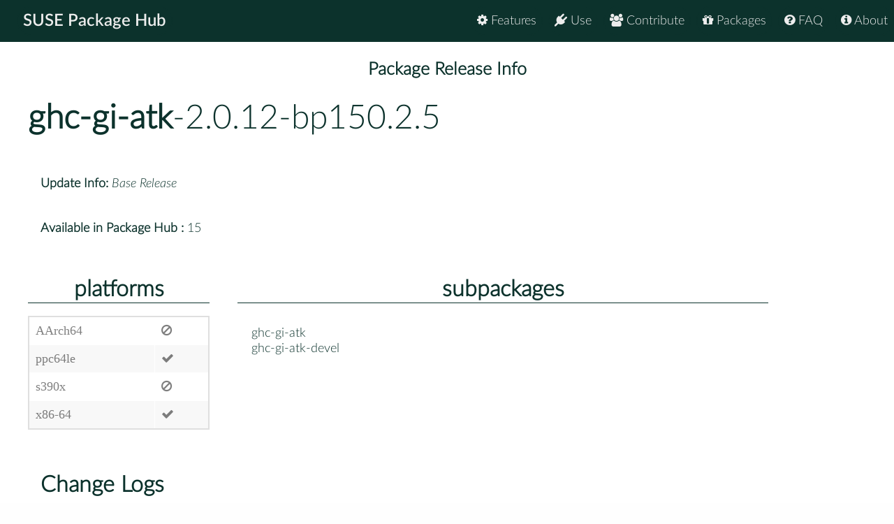

--- FILE ---
content_type: text/css
request_url: https://packagehub.suse.com/static/css/latofonts.css
body_size: 10032
content:
/* Webfont: Lato-Black */@font-face {
    font-family: 'LatoWebBlack';
    src: url('../fonts/Lato-Black.eot'); /* IE9 Compat Modes */
    src: url('../fonts/Lato-Black.eot?#iefix') format('embedded-opentype'), /* IE6-IE8 */
         url('../fonts/Lato-Black.woff2') format('woff2'), /* Modern Browsers */
         url('../fonts/Lato-Black.woff') format('woff'), /* Modern Browsers */
         url('../fonts/Lato-Black.ttf') format('truetype');
    font-style: normal;
    font-weight: normal;
    text-rendering: optimizeLegibility;
}

/* Webfont: Lato-BlackItalic */@font-face {
    font-family: 'LatoWebBlack';
    src: url('../fonts/Lato-BlackItalic.eot'); /* IE9 Compat Modes */
    src: url('../fonts/Lato-BlackItalic.eot?#iefix') format('embedded-opentype'), /* IE6-IE8 */
         url('../fonts/Lato-BlackItalic.woff2') format('woff2'), /* Modern Browsers */
         url('../fonts/Lato-BlackItalic.woff') format('woff'), /* Modern Browsers */
         url('../fonts/Lato-BlackItalic.ttf') format('truetype');
    font-style: italic;
    font-weight: normal;
    text-rendering: optimizeLegibility;
}

/* Webfont: Lato-Bold */@font-face {
    font-family: 'LatoWebBold';
    src: url('../fonts/Lato-Bold.eot'); /* IE9 Compat Modes */
    src: url('../fonts/Lato-Bold.eot?#iefix') format('embedded-opentype'), /* IE6-IE8 */
         url('../fonts/Lato-Bold.woff2') format('woff2'), /* Modern Browsers */
         url('../fonts/Lato-Bold.woff') format('woff'), /* Modern Browsers */
         url('../fonts/Lato-Bold.ttf') format('truetype');
    font-style: normal;
    font-weight: normal;
    text-rendering: optimizeLegibility;
}

/* Webfont: Lato-BoldItalic */@font-face {
    font-family: 'LatoWebBold';
    src: url('../fonts/Lato-BoldItalic.eot'); /* IE9 Compat Modes */
    src: url('../fonts/Lato-BoldItalic.eot?#iefix') format('embedded-opentype'), /* IE6-IE8 */
         url('../fonts/Lato-BoldItalic.woff2') format('woff2'), /* Modern Browsers */
         url('../fonts/Lato-BoldItalic.woff') format('woff'), /* Modern Browsers */
         url('../fonts/Lato-BoldItalic.ttf') format('truetype');
    font-style: italic;
    font-weight: normal;
    text-rendering: optimizeLegibility;
}

/* Webfont: Lato-Hairline */@font-face {
    font-family: 'LatoWebHairline';
    src: url('../fonts/Lato-Hairline.eot'); /* IE9 Compat Modes */
    src: url('../fonts/Lato-Hairline.eot?#iefix') format('embedded-opentype'), /* IE6-IE8 */
         url('../fonts/Lato-Hairline.woff2') format('woff2'), /* Modern Browsers */
         url('../fonts/Lato-Hairline.woff') format('woff'), /* Modern Browsers */
         url('../fonts/Lato-Hairline.ttf') format('truetype');
    font-style: normal;
    font-weight: normal;
    text-rendering: optimizeLegibility;
}

/* Webfont: Lato-HairlineItalic */@font-face {
    font-family: 'LatoWebHairline';
    src: url('../fonts/Lato-HairlineItalic.eot'); /* IE9 Compat Modes */
    src: url('../fonts/Lato-HairlineItalic.eot?#iefix') format('embedded-opentype'), /* IE6-IE8 */
         url('../fonts/Lato-HairlineItalic.woff2') format('woff2'), /* Modern Browsers */
         url('../fonts/Lato-HairlineItalic.woff') format('woff'), /* Modern Browsers */
         url('../fonts/Lato-HairlineItalic.ttf') format('truetype');
    font-style: italic;
    font-weight: normal;
    text-rendering: optimizeLegibility;
}

/* Webfont: Lato-Heavy */@font-face {
    font-family: 'LatoWebHeavy';
    src: url('../fonts/Lato-Heavy.eot'); /* IE9 Compat Modes */
    src: url('../fonts/Lato-Heavy.eot?#iefix') format('embedded-opentype'), /* IE6-IE8 */
         url('../fonts/Lato-Heavy.woff2') format('woff2'), /* Modern Browsers */
         url('../fonts/Lato-Heavy.woff') format('woff'), /* Modern Browsers */
         url('../fonts/Lato-Heavy.ttf') format('truetype');
    font-style: normal;
    font-weight: normal;
    text-rendering: optimizeLegibility;
}

/* Webfont: Lato-HeavyItalic */@font-face {
    font-family: 'LatoWebHeavy';
    src: url('../fonts/Lato-HeavyItalic.eot'); /* IE9 Compat Modes */
    src: url('../fonts/Lato-HeavyItalic.eot?#iefix') format('embedded-opentype'), /* IE6-IE8 */
         url('../fonts/Lato-HeavyItalic.woff2') format('woff2'), /* Modern Browsers */
         url('../fonts/Lato-HeavyItalic.woff') format('woff'), /* Modern Browsers */
         url('../fonts/Lato-HeavyItalic.ttf') format('truetype');
    font-style: italic;
    font-weight: normal;
    text-rendering: optimizeLegibility;
}

/* Webfont: Lato-Italic */@font-face {
    font-family: 'LatoWeb';
    src: url('../fonts/Lato-Italic.eot'); /* IE9 Compat Modes */
    src: url('../fonts/Lato-Italic.eot?#iefix') format('embedded-opentype'), /* IE6-IE8 */
         url('../fonts/Lato-Italic.woff2') format('woff2'), /* Modern Browsers */
         url('../fonts/Lato-Italic.woff') format('woff'), /* Modern Browsers */
         url('../fonts/Lato-Italic.ttf') format('truetype');
    font-style: italic;
    font-weight: normal;
    text-rendering: optimizeLegibility;
}

/* Webfont: Lato-Light */@font-face {
    font-family: 'LatoWebLight';
    src: url('../fonts/Lato-Light.eot'); /* IE9 Compat Modes */
    src: url('../fonts/Lato-Light.eot?#iefix') format('embedded-opentype'), /* IE6-IE8 */
         url('../fonts/Lato-Light.woff2') format('woff2'), /* Modern Browsers */
         url('../fonts/Lato-Light.woff') format('woff'), /* Modern Browsers */
         url('../fonts/Lato-Light.ttf') format('truetype');
    font-style: normal;
    font-weight: normal;
    text-rendering: optimizeLegibility;
}

/* Webfont: Lato-LightItalic */@font-face {
    font-family: 'LatoWebLight';
    src: url('../fonts/Lato-LightItalic.eot'); /* IE9 Compat Modes */
    src: url('../fonts/Lato-LightItalic.eot?#iefix') format('embedded-opentype'), /* IE6-IE8 */
         url('../fonts/Lato-LightItalic.woff2') format('woff2'), /* Modern Browsers */
         url('../fonts/Lato-LightItalic.woff') format('woff'), /* Modern Browsers */
         url('../fonts/Lato-LightItalic.ttf') format('truetype');
    font-style: italic;
    font-weight: normal;
    text-rendering: optimizeLegibility;
}

/* Webfont: Lato-Medium */@font-face {
    font-family: 'LatoWebMedium';
    src: url('../fonts/Lato-Medium.eot'); /* IE9 Compat Modes */
    src: url('../fonts/Lato-Medium.eot?#iefix') format('embedded-opentype'), /* IE6-IE8 */
         url('../fonts/Lato-Medium.woff2') format('woff2'), /* Modern Browsers */
         url('../fonts/Lato-Medium.woff') format('woff'), /* Modern Browsers */
         url('../fonts/Lato-Medium.ttf') format('truetype');
    font-style: normal;
    font-weight: normal;
    text-rendering: optimizeLegibility;
}

/* Webfont: Lato-MediumItalic */@font-face {
    font-family: 'LatoWebMedium';
    src: url('../fonts/Lato-MediumItalic.eot'); /* IE9 Compat Modes */
    src: url('../fonts/Lato-MediumItalic.eot?#iefix') format('embedded-opentype'), /* IE6-IE8 */
         url('../fonts/Lato-MediumItalic.woff2') format('woff2'), /* Modern Browsers */
         url('../fonts/Lato-MediumItalic.woff') format('woff'), /* Modern Browsers */
         url('../fonts/Lato-MediumItalic.ttf') format('truetype');
    font-style: italic;
    font-weight: normal;
    text-rendering: optimizeLegibility;
}

/* Webfont: Lato-Regular */@font-face {
    font-family: 'LatoWeb';
    src: url('../fonts/Lato-Regular.eot'); /* IE9 Compat Modes */
    src: url('../fonts/Lato-Regular.eot?#iefix') format('embedded-opentype'), /* IE6-IE8 */
         url('../fonts/Lato-Regular.woff2') format('woff2'), /* Modern Browsers */
         url('../fonts/Lato-Regular.woff') format('woff'), /* Modern Browsers */
         url('../fonts/Lato-Regular.ttf') format('truetype');
    font-style: normal;
    font-weight: normal;
    text-rendering: optimizeLegibility;
}

/* Webfont: Lato-Semibold */@font-face {
    font-family: 'LatoWebSemibold';
    src: url('../fonts/Lato-Semibold.eot'); /* IE9 Compat Modes */
    src: url('../fonts/Lato-Semibold.eot?#iefix') format('embedded-opentype'), /* IE6-IE8 */
         url('../fonts/Lato-Semibold.woff2') format('woff2'), /* Modern Browsers */
         url('../fonts/Lato-Semibold.woff') format('woff'), /* Modern Browsers */
         url('../fonts/Lato-Semibold.ttf') format('truetype');
    font-style: normal;
    font-weight: normal;
    text-rendering: optimizeLegibility;
}

/* Webfont: Lato-SemiboldItalic */@font-face {
    font-family: 'LatoWebSemibold';
    src: url('../fonts/Lato-SemiboldItalic.eot'); /* IE9 Compat Modes */
    src: url('../fonts/Lato-SemiboldItalic.eot?#iefix') format('embedded-opentype'), /* IE6-IE8 */
         url('../fonts/Lato-SemiboldItalic.woff2') format('woff2'), /* Modern Browsers */
         url('../fonts/Lato-SemiboldItalic.woff') format('woff'), /* Modern Browsers */
         url('../fonts/Lato-SemiboldItalic.ttf') format('truetype');
    font-style: italic;
    font-weight: normal;
    text-rendering: optimizeLegibility;
}

/* Webfont: Lato-Thin */@font-face {
    font-family: 'LatoWebThin';
    src: url('../fonts/Lato-Thin.eot'); /* IE9 Compat Modes */
    src: url('../fonts/Lato-Thin.eot?#iefix') format('embedded-opentype'), /* IE6-IE8 */
         url('../fonts/Lato-Thin.woff2') format('woff2'), /* Modern Browsers */
         url('../fonts/Lato-Thin.woff') format('woff'), /* Modern Browsers */
         url('../fonts/Lato-Thin.ttf') format('truetype');
    font-style: normal;
    font-weight: normal;
    text-rendering: optimizeLegibility;
}

/* Webfont: Lato-ThinItalic */@font-face {
    font-family: 'LatoWebThin';
    src: url('../fonts/Lato-ThinItalic.eot'); /* IE9 Compat Modes */
    src: url('../fonts/Lato-ThinItalic.eot?#iefix') format('embedded-opentype'), /* IE6-IE8 */
         url('../fonts/Lato-ThinItalic.woff2') format('woff2'), /* Modern Browsers */
         url('../fonts/Lato-ThinItalic.woff') format('woff'), /* Modern Browsers */
         url('../fonts/Lato-ThinItalic.ttf') format('truetype');
    font-style: italic;
    font-weight: normal;
    text-rendering: optimizeLegibility;
}

